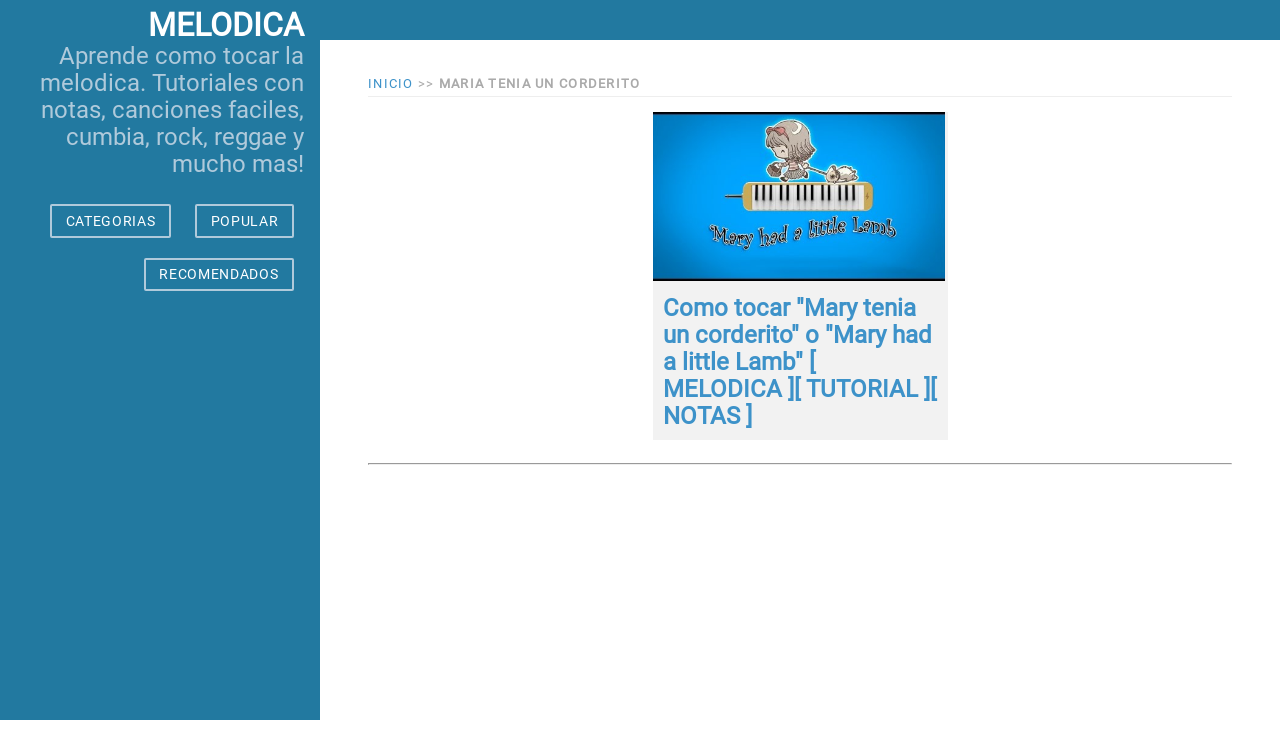

--- FILE ---
content_type: text/html
request_url: https://www.notasparamelodica.com/tag/maria%20tenia%20un%20corderito
body_size: 3015
content:
<!doctype html> <html lang=es> <head> <meta charset=utf-8> <meta content="width=device-width,initial-scale=1" name=viewport> <meta content=#333333 name=theme-color> <link href=https://fonts.gstatic.com rel=preconnect> <link href=https://www.googletagmanager.com rel=preconnect> <base href="/"> <script src="/cdn-cgi/scripts/7d0fa10a/cloudflare-static/rocket-loader.min.js" data-cf-settings="cbf9e11571cc3f4af8c8a3f9-|49"></script><link href=/global.css rel=preload crossorigin as=style onload="this.onload=null;this.rel='stylesheet'"> <noscript><link href=/global.css rel=stylesheet></noscript> <script type="cbf9e11571cc3f4af8c8a3f9-text/javascript"> var isIE = !!window.MSInputMethodContext && !!document.documentMode;
    var isFirefox = navigator.userAgent.toLowerCase().indexOf("firefox") > -1;

    if (isIE || isFirefox) {
        var pageStylesheet = document.createElement("link");
        pageStylesheet.rel = "stylesheet";
        pageStylesheet.type = "text/css";
        pageStylesheet.href = "/global.css";
        document.head.appendChild(pageStylesheet);
    } </script> <link href=manifest.json rel=manifest crossorigin=use-credentials> <link href=favicon.png rel=icon type=image/png> <style>.hide-mobile{display:block!important}.hide-desktop{display:none!important}@media all and (max-width:600px){.hide-desktop{display:block!important}.hide-mobile{display:none!important}}</style> <script type="cbf9e11571cc3f4af8c8a3f9-text/javascript">__SAPPER__={baseUrl:"",preloaded:[void 0,null,(function(a){return {posts:[{title:"Como tocar \"Mary tenia un corderito\" o \"Mary had a little Lamb\" [ MELODICA ][ TUTORIAL ][ NOTAS ]",created:"2016-11-16T17:35:00.001Z",alt:"popular, mary had a little lamb, maria tenia un corderito",thumb:"https:\u002F\u002Fi.ytimg.com\u002Fvi\u002FfNbXP5NzAtQ\u002F0.jpg",slug:"how-to-play-mary-had-little-lamb-como"}],tag:"maria tenia un corderito",next:a,prev:a,page:1}}(null))],session:{}};if('serviceWorker' in navigator)navigator.serviceWorker.register('/service-worker.js');(function(){try{eval("async function x(){}");var main="/client/client.9b4aea13.js"}catch(e){main="/client/legacy/client.6f09542c.js"};var s=document.createElement("script");try{new Function("if(0)import('')")();s.src=main;s.type="module";s.crossOrigin="use-credentials";}catch(e){s.src="/client/shimport@2.0.4.js";s.setAttribute("data-main",main);}document.head.appendChild(s);}());</script> <link rel="stylesheet" href="client/client-fa93d44e.css"><link rel="stylesheet" href="client/Posts-69054a0b.css"> <title>maria tenia un corderito</title><script data-svelte="svelte-15uul8k" type="cbf9e11571cc3f4af8c8a3f9-text/javascript">try {
	window.EXTRAS = window.EXTRAS || [];
	var loaded = false;
	function runScripts() {
	  if (loaded) {
	    return;
	  }
	  loaded = true;
	  try {
	    (function(h,o,t,j,a,r){
	        h.hj=h.hj||function(){(h.hj.q=h.hj.q||[]).push(arguments)};
	        h._hjSettings={hjid:1978451,hjsv:6};
	        a=o.getElementsByTagName('head')[0];
	        r=o.createElement('script');r.async=1;
	        r.src=t+h._hjSettings.hjid+j+h._hjSettings.hjsv;
	        a.appendChild(r);
	    })(window,document,'https://static.hotjar.com/c/hotjar-','.js?sv=');
	  } catch (e) { /* empty */ }

	  window.EXTRAS = window.EXTRAS || [];

	  window.EXTRAS.forEach((el) => {
	    try {
	      el();
	    } catch (err) { /* empty */ }
	  });
	  window.EXTRAS = {
	    push(el) {
	      try {
	        el();
	      } catch (err) { /* empty */ }
	    },
	  };
	}


	function inactivityTime() {
	  function loadScripts() {
	    const events = ['mousedown', 'mousemove', 'keypress', 'scroll', 'touchstart'];
	    events.forEach((name) => {
	      document.removeEventListener(name, loadScripts, true);
	    });
	    setTimeout(runScripts, 500);
	  }

	  // DOM Events
	  const events = ['mousedown', 'mousemove', 'keypress', 'scroll', 'touchstart'];
	  events.forEach((name) => {
	    document.addEventListener(name, loadScripts, true);
	  });
	}

	window.addEventListener('load', inactivityTime, true);

	window.load = function load(src) {
		var tag = document.createElement('script');
		tag.src = src;
		tag.defer = true;
		tag.async = true;
		var firstScriptTag = document.getElementsByTagName('script')[0];
		firstScriptTag.parentNode.insertBefore(tag, firstScriptTag);
	}

	window.EXTRAS.push(() => { load ('https://cse.google.com/cse.js?cx=37fbca2c149b468b0'); });

	window.EXTRAS.push(() => {
		load('https://cdn.onesignal.com/sdks/OneSignalSDK.js');
		document.body.appendChild( s );
		window.OneSignal = window.OneSignal || [];
		OneSignal.push(function() {
			OneSignal.init({
				appId: "3d2e8a63-f0e9-4fdd-b808-03e5de24bf8d",
				notifyButton: {
					enable: true,
				},
			});
		});
	});
} catch(err) {}
</script><script async src="https://www.googletagmanager.com/gtag/js?id=UA-121085515-1" data-svelte="svelte-a2kvt3" type="cbf9e11571cc3f4af8c8a3f9-text/javascript"></script> </head> <body> <div id=sapper>




<div id="layout" class="pure-g"><div class="sidebar pure-u-1 pure-u-md-1-4" style="
    display: flex;
		flex-direction: column;
    justify-content: center;
    align-items: center;"><div class="header"><h1 class="brand-title svelte-onzhhk"><a href="/" style="color: #fff">notas para melodica</a></h1>
				<h2 class="brand-tagline mobile-hide svelte-onzhhk">Aprende como tocar la melodica. Tutoriales con notas, canciones faciles, cumbia, rock, reggae y mucho mas!</h2>
				<nav class="nav"><ul class="nav-list svelte-onzhhk"><li class="nav-item svelte-onzhhk"><button class="pure-button svelte-onzhhk">CATEGORIAS</button></li>
							<li class="nav-item svelte-onzhhk"><a class="pure-button svelte-onzhhk" href="/popular">POPULAR</a></li>
							<li class="nav-item svelte-onzhhk"><a class="pure-button svelte-onzhhk" href="/tag/recomendados">RECOMENDADOS</a></li>

								

								
								</ul></nav></div>
		<div style="margin: 1em;text-align: center;min-height: 400px; height: calc(100% - 400px); width: 100%" class="hide-mobile"><ins class="adsbygoogle" style="display: block;text-align: center;text-align: center;min-height: 400px; height: calc(100% - 400px); width: 100%" data-ad-format="autorelaxed" data-ad-client="ca-pub-8989997368437325" data-ad-slot="1915076735"></ins></div></div>


	
	<div class="content pure-u-1 pure-u-md-3-4" style="background: #2279a0;
    padding-top: 20px;
    padding-bottom: 20px;
    text-align: center;"><div style="max-width: 500px; margin: auto;"><div class="gcse-searchbox-only"></div></div></div>
	<div class="content pure-u-1 pure-u-md-3-4"><main>
<div><div class="content-subhead"><span itemscope itemtype="http://data-vocabulary.org/Breadcrumb"><a href="/" itemprop="url"><span itemprop="title">Inicio</span></a></span>
			&gt;&gt;
		
		<h1 style="font-size: inherit;display: inline;" itemscope itemtype="http://data-vocabulary.org/Breadcrumb">maria tenia un corderito
		</h1></div>
	<div class="container svelte-1m9pw0m">

  <div class="post-item svelte-1m9pw0m"><a href="/how-to-play-mary-had-little-lamb-como-post" class="svelte-1m9pw0m">
			
      <img src="https://i.ytimg.com/vi/hFciKtuPHuY/0.jpg" alt="popular, mary had a little lamb, maria tenia un corderito" class="svelte-lazy-image"></a>
  	<h2 class="svelte-1m9pw0m"><a href="/how-to-play-mary-had-little-lamb-como-post" class="svelte-1m9pw0m">Como tocar &quot;Mary tenia un corderito&quot; o &quot;Mary had a little Lamb&quot; [ MELODICA ][ TUTORIAL ][ NOTAS ]</a></h2>
  </div>
</div>
	<hr>

	<div style="display: flex; justify-content: space-evenly;">
		</div>
	<br></div></main>

		
				
		</div></div>

</div> <script src="/cdn-cgi/scripts/7d0fa10a/cloudflare-static/rocket-loader.min.js" data-cf-settings="cbf9e11571cc3f4af8c8a3f9-|49" defer></script>

--- FILE ---
content_type: text/css; charset=utf-8
request_url: https://www.notasparamelodica.com/client/Posts-69054a0b.css
body_size: -325
content:
.container.svelte-1m9pw0m.svelte-1m9pw0m{padding:10px;margin:0 auto;flex-wrap:wrap;display:flex;justify-content:center;align-items:flex-start}.post-item img{object-fit:cover;width:292px;min-width:292px;height:169px;min-height:169px;background:#c5d2d9 no-repeat 50%}.post-item.svelte-1m9pw0m h2.svelte-1m9pw0m{padding:10px;margin:0;min-height:128px}.post-item.svelte-1m9pw0m a.svelte-1m9pw0m:hover{text-decoration:none}.post-item.svelte-1m9pw0m.svelte-1m9pw0m{background-color:#f2f2f2;margin:5px;min-height:220px;max-width:295px}


--- FILE ---
content_type: application/javascript; charset=utf-8
request_url: https://www.notasparamelodica.com/client/Posts.56d34c0a.js
body_size: 1428
content:
import{S as s,i as t,s as a,e,b as l,k as o,v as n,n as r,w as c,x as i,d as h,y as d,z as u,a as f,c as p,t as g,f as m,g as w,j as v,h as y,m as $,o as b,A as E,p as I,r as x,u as A,B as j,C as k,D as z,l as S}from"./client.9b4aea13.js";function D(s){let t,a,d,u;return{c(){t=e("img"),this.h()},l(s){t=l(s,"IMG",{src:!0,alt:!0,class:!0}),this.h()},h(){t.src!==(a=s[2])&&o(t,"src",a),o(t,"alt",s[0]),o(t,"class","svelte-lazy-image"),n(t,"svelte-lazy-image--loaded",s[3])},m(a,e){r(a,t,e),s[8](t),d||(u=c(t,"load",s[4]),d=!0)},p(s,[e]){4&e&&t.src!==(a=s[2])&&o(t,"src",a),1&e&&o(t,"alt",s[0]),8&e&&n(t,"svelte-lazy-image--loaded",s[3])},i:i,o:i,d(a){a&&h(t),s[8](null),d=!1,u()}}}function T(s,t,a){let e,l,o,n=function(s,t){s.forEach((s=>{s.isIntersecting&&(a(7,h=!0),t.unobserve(e))}))},{placeholder:r=""}=t,{src:c}=t,{alt:i}=t,h=!1,f=!1;return d((()=>(o=new IntersectionObserver(n),o.observe(e),()=>{o.unobserve(e)}))),s.$$set=s=>{"placeholder"in s&&a(5,r=s.placeholder),"src"in s&&a(6,c=s.src),"alt"in s&&a(0,i=s.alt)},s.$$.update=()=>{224&s.$$.dirty&&a(2,l=h?c:r)},[i,e,l,f,function(){f||l!==c||a(3,f=!0)},r,c,h,function(s){u[s?"unshift":"push"]((()=>{e=s,a(1,e)}))}]}class R extends s{constructor(s){super(),t(this,s,T,D,a,{placeholder:5,src:6,alt:0})}}function V(s,t,a){const e=s.slice();return e[1]=t[a],e[3]=a,e}function X(s){let t,a,n,c,i,d,u,j,k,z,D,T,V=s[1].title+"",X=(1===s[3]||3===s[3])&&function(s){let t,a;return{c(){t=e("div"),a=e("ins"),this.h()},l(s){t=l(s,"DIV",{class:!0});var e=w(t);a=l(e,"INS",{class:!0,style:!0,"data-ad-format":!0,"data-ad-layout-key":!0,"data-ad-client":!0,"data-ad-slot":!0}),w(a).forEach(h),e.forEach(h),this.h()},h(){o(a,"class","adsbygoogle"),S(a,"display","block"),S(a,"height","301px"),S(a,"width","295px"),o(a,"data-ad-format","fluid"),o(a,"data-ad-layout-key","-7f+ek+3d-4q-3z"),o(a,"data-ad-client","ca-pub-8989997368437325"),o(a,"data-ad-slot","3085699930"),o(t,"class","post-item svelte-1m9pw0m")},m(s,e){r(s,t,e),$(t,a)},d(s){s&&h(t)}}}();return c=new R({props:{src:s[1].thumb,placeholder:"https://i.ytimg.com/vi/hFciKtuPHuY/0.jpg",alt:s[1].alt}}),{c(){X&&X.c(),t=f(),a=e("div"),n=e("a"),p(c.$$.fragment),d=f(),u=e("h2"),j=e("a"),k=g(V),D=f(),this.h()},l(s){X&&X.l(s),t=m(s),a=l(s,"DIV",{class:!0});var e=w(a);n=l(e,"A",{href:!0,class:!0});var o=w(n);v(c.$$.fragment,o),o.forEach(h),d=m(e),u=l(e,"H2",{class:!0});var r=w(u);j=l(r,"A",{href:!0,class:!0});var i=w(j);k=y(i,V),i.forEach(h),r.forEach(h),D=m(e),e.forEach(h),this.h()},h(){o(n,"href",i="/"+s[1].slug+"-post"),o(n,"class","svelte-1m9pw0m"),o(j,"href",z="/"+s[1].slug+"-post"),o(j,"class","svelte-1m9pw0m"),o(u,"class","svelte-1m9pw0m"),o(a,"class","post-item svelte-1m9pw0m")},m(s,e){X&&X.m(s,e),r(s,t,e),r(s,a,e),$(a,n),b(c,n,null),$(a,d),$(a,u),$(u,j),$(j,k),$(a,D),T=!0},p(s,t){const a={};1&t&&(a.src=s[1].thumb),1&t&&(a.alt=s[1].alt),c.$set(a),(!T||1&t&&i!==(i="/"+s[1].slug+"-post"))&&o(n,"href",i),(!T||1&t)&&V!==(V=s[1].title+"")&&E(k,V),(!T||1&t&&z!==(z="/"+s[1].slug+"-post"))&&o(j,"href",z)},i(s){T||(I(c.$$.fragment,s),T=!0)},o(s){x(c.$$.fragment,s),T=!1},d(s){X&&X.d(s),s&&h(t),s&&h(a),A(c)}}}function B(s){let t,a,n=s[0],c=[];for(let t=0;t<n.length;t+=1)c[t]=X(V(s,n,t));const i=s=>x(c[s],1,1,(()=>{c[s]=null}));return{c(){t=e("div");for(let s=0;s<c.length;s+=1)c[s].c();this.h()},l(s){t=l(s,"DIV",{class:!0});var a=w(t);for(let s=0;s<c.length;s+=1)c[s].l(a);a.forEach(h),this.h()},h(){o(t,"class","container svelte-1m9pw0m")},m(s,e){r(s,t,e);for(let s=0;s<c.length;s+=1)c[s].m(t,null);a=!0},p(s,[a]){if(1&a){let e;for(n=s[0],e=0;e<n.length;e+=1){const l=V(s,n,e);c[e]?(c[e].p(l,a),I(c[e],1)):(c[e]=X(l),c[e].c(),I(c[e],1),c[e].m(t,null))}for(j(),e=n.length;e<c.length;e+=1)i(e);k()}},i(s){if(!a){for(let s=0;s<n.length;s+=1)I(c[s]);a=!0}},o(s){c=c.filter(Boolean);for(let s=0;s<c.length;s+=1)x(c[s]);a=!1},d(s){s&&h(t),z(c,s)}}}function H(s,t,a){let{posts:e}=t;return d((async()=>{setTimeout((()=>{window.adsbygoogle=window.adsbygoogle||[],window.adsbygoogle.push({}),window.adsbygoogle.push({})}),10),window.EXTRAS=window.EXTRAS||[],window.EXTRAS.push((function(){window.load("https://pagead2.googlesyndication.com/pagead/js/adsbygoogle.js")}))})),s.$$set=s=>{"posts"in s&&a(0,e=s.posts)},[e]}class P extends s{constructor(s){super(),t(this,s,H,B,a,{posts:0})}}export{P};


--- FILE ---
content_type: application/javascript; charset=utf-8
request_url: https://www.notasparamelodica.com/client/[...parts].ff9b4315.js
body_size: 1549
content:
import{S as t,i as a,s as e,e as s,t as r,b as n,g as p,h as o,d as i,k as c,n as l,m as h,A as m,a as u,c as f,q as d,f as v,j as g,l as y,o as E,p as $,r as b,u as x}from"./client.9b4aea13.js";import{P as A}from"./Posts.56d34c0a.js";function j(t){let a,e,u,f,d,v;return{c(){a=s("span"),e=s("a"),u=s("span"),f=r(t[1]),v=r("\n\t\t\t\t>>"),this.h()},l(s){a=n(s,"SPAN",{itemscope:!0,itemtype:!0});var r=p(a);e=n(r,"A",{href:!0,itemprop:!0});var c=p(e);u=n(c,"SPAN",{itemprop:!0});var l=p(u);f=o(l,t[1]),l.forEach(i),c.forEach(i),r.forEach(i),v=o(s,"\n\t\t\t\t>>"),this.h()},h(){c(u,"itemprop","title"),c(e,"href",d="/tag/"+t[1]),c(e,"itemprop","url"),c(a,"itemscope",""),c(a,"itemtype","http://data-vocabulary.org/Breadcrumb")},m(t,s){l(t,a,s),h(a,e),h(e,u),h(u,f),l(t,v,s)},p(t,a){2&a&&m(f,t[1]),2&a&&d!==(d="/tag/"+t[1])&&c(e,"href",d)},d(t){t&&i(a),t&&i(v)}}}function P(t){let a,e;return{c(){a=r("pagina "),e=r(t[2])},l(s){a=o(s,"pagina "),e=o(s,t[2])},m(t,s){l(t,a,s),l(t,e,s)},p(t,a){4&a&&m(e,t[2])},d(t){t&&i(a),t&&i(e)}}}function I(t){let a,e;return{c(){a=s("a"),e=r("‹"),this.h()},l(t){a=n(t,"A",{href:!0,class:!0});var s=p(a);e=o(s,"‹"),s.forEach(i),this.h()},h(){c(a,"href",t[3]),c(a,"class","back")},m(t,s){l(t,a,s),h(a,e)},p(t,e){8&e&&c(a,"href",t[3])},d(t){t&&i(a)}}}function S(t){let a,e;return{c(){a=s("a"),e=r("›"),this.h()},l(t){a=n(t,"A",{href:!0,class:!0});var s=p(a);e=o(s,"›"),s.forEach(i),this.h()},h(){c(a,"href",t[4]),c(a,"class","next")},m(t,s){l(t,a,s),h(a,e)},p(t,e){16&e&&c(a,"href",t[4])},d(t){t&&i(a)}}}function B(t){let a,e,B,N,w,D,V,k,q,z,H,R,C,F,G,J,K,L,M,O,Q,T,U;document.title=a=t[5];let W=t[2]>1&&j(t),X=t[2]>1&&P(t);G=new A({props:{posts:t[0]}});let Y=t[3]&&I(t),Z=t[4]&&S(t);return{c(){e=u(),B=s("div"),N=s("div"),w=s("span"),D=s("a"),V=s("span"),k=r("Inicio"),q=r("\n\t\t\t>>\n\t\t"),W&&W.c(),z=u(),H=s("h1"),R=r(t[1]),C=u(),X&&X.c(),F=u(),f(G.$$.fragment),J=u(),K=s("hr"),L=u(),M=s("div"),Y&&Y.c(),O=u(),Z&&Z.c(),Q=u(),T=s("br"),this.h()},l(a){d('[data-svelte="svelte-1az6e94"]',document.head).forEach(i),e=v(a),B=n(a,"DIV",{});var s=p(B);N=n(s,"DIV",{class:!0});var r=p(N);w=n(r,"SPAN",{itemscope:!0,itemtype:!0});var c=p(w);D=n(c,"A",{href:!0,itemprop:!0});var l=p(D);V=n(l,"SPAN",{itemprop:!0});var h=p(V);k=o(h,"Inicio"),h.forEach(i),l.forEach(i),c.forEach(i),q=o(r,"\n\t\t\t>>\n\t\t"),W&&W.l(r),z=v(r),H=n(r,"H1",{style:!0,itemscope:!0,itemtype:!0});var m=p(H);R=o(m,t[1]),C=v(m),m.forEach(i),X&&X.l(r),r.forEach(i),F=v(s),g(G.$$.fragment,s),J=v(s),K=n(s,"HR",{}),L=v(s),M=n(s,"DIV",{style:!0});var u=p(M);Y&&Y.l(u),O=v(u),Z&&Z.l(u),u.forEach(i),Q=v(s),T=n(s,"BR",{}),s.forEach(i),this.h()},h(){c(V,"itemprop","title"),c(D,"href","/"),c(D,"itemprop","url"),c(w,"itemscope",""),c(w,"itemtype","http://data-vocabulary.org/Breadcrumb"),y(H,"font-size","inherit"),y(H,"display","inline"),c(H,"itemscope",""),c(H,"itemtype","http://data-vocabulary.org/Breadcrumb"),c(N,"class","content-subhead"),y(M,"display","flex"),y(M,"justify-content","space-evenly")},m(t,a){l(t,e,a),l(t,B,a),h(B,N),h(N,w),h(w,D),h(D,V),h(V,k),h(N,q),W&&W.m(N,null),h(N,z),h(N,H),h(H,R),h(H,C),X&&X.m(N,null),h(B,F),E(G,B,null),h(B,J),h(B,K),h(B,L),h(B,M),Y&&Y.m(M,null),h(M,O),Z&&Z.m(M,null),h(B,Q),h(B,T),U=!0},p(t,[e]){(!U||32&e)&&a!==(a=t[5])&&(document.title=a),t[2]>1?W?W.p(t,e):(W=j(t),W.c(),W.m(N,z)):W&&(W.d(1),W=null),(!U||2&e)&&m(R,t[1]),t[2]>1?X?X.p(t,e):(X=P(t),X.c(),X.m(N,null)):X&&(X.d(1),X=null);const s={};1&e&&(s.posts=t[0]),G.$set(s),t[3]?Y?Y.p(t,e):(Y=I(t),Y.c(),Y.m(M,O)):Y&&(Y.d(1),Y=null),t[4]?Z?Z.p(t,e):(Z=S(t),Z.c(),Z.m(M,null)):Z&&(Z.d(1),Z=null)},i(t){U||($(G.$$.fragment,t),U=!0)},o(t){b(G.$$.fragment,t),U=!1},d(t){t&&i(e),t&&i(B),W&&W.d(),X&&X.d(),x(G),Y&&Y.d(),Z&&Z.d()}}}async function N({params:t,query:a}){const e=t.parts[0],s=await this.fetch(`/tag/${t.parts.join("/")}.json`),{prev:r,next:n,posts:p,page:o}=await s.json();if(200===s.status)return{posts:p,tag:e,next:n,prev:r,page:o};this.error(s.status,data.message)}function w(t,a,e){let{posts:s}=a,{tag:r}=a,{page:n}=a,{prev:p}=a,{next:o}=a;const i=r+(n>1?"pagina "+n:"");return t.$$set=t=>{"posts"in t&&e(0,s=t.posts),"tag"in t&&e(1,r=t.tag),"page"in t&&e(2,n=t.page),"prev"in t&&e(3,p=t.prev),"next"in t&&e(4,o=t.next)},[s,r,n,p,o,i]}export default class extends t{constructor(t){super(),a(this,t,w,B,e,{posts:0,tag:1,page:2,prev:3,next:4})}}export{N as preload};
